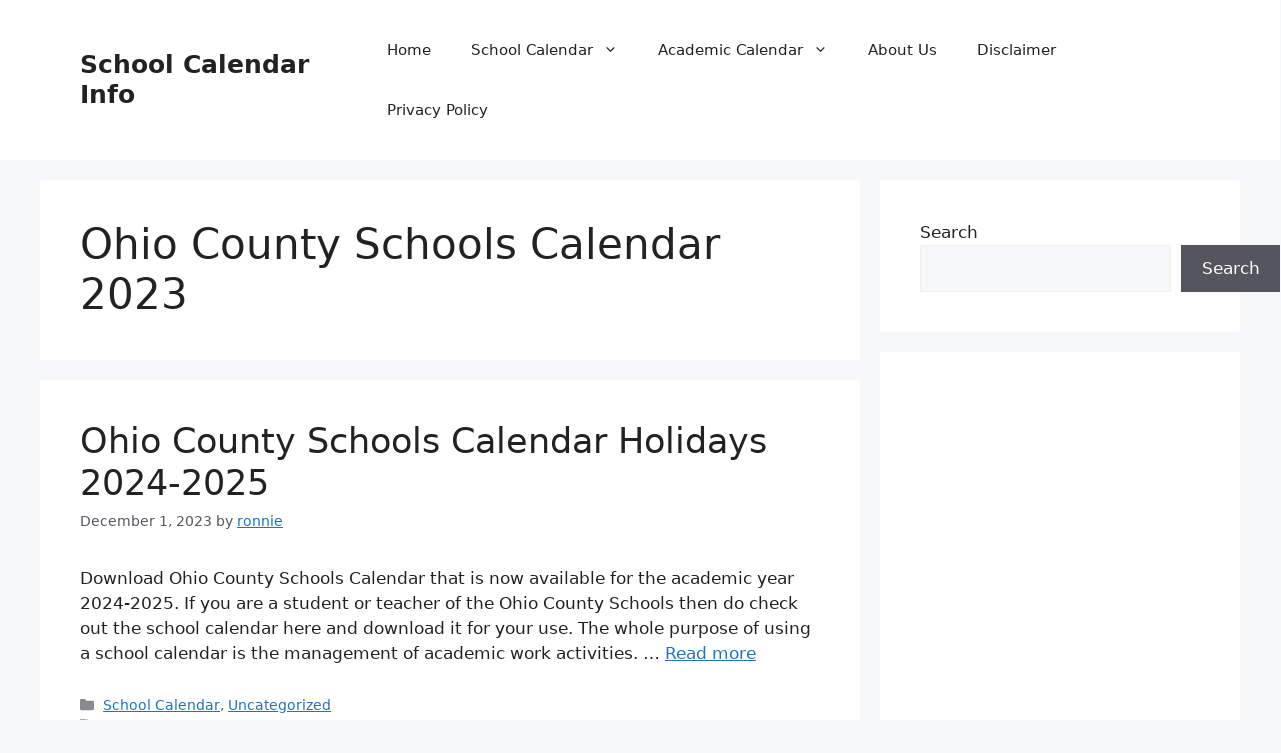

--- FILE ---
content_type: text/html; charset=utf-8
request_url: https://www.google.com/recaptcha/api2/aframe
body_size: 247
content:
<!DOCTYPE HTML><html><head><meta http-equiv="content-type" content="text/html; charset=UTF-8"></head><body><script nonce="oOnl8daz6f3bFY4FdRhVsQ">/** Anti-fraud and anti-abuse applications only. See google.com/recaptcha */ try{var clients={'sodar':'https://pagead2.googlesyndication.com/pagead/sodar?'};window.addEventListener("message",function(a){try{if(a.source===window.parent){var b=JSON.parse(a.data);var c=clients[b['id']];if(c){var d=document.createElement('img');d.src=c+b['params']+'&rc='+(localStorage.getItem("rc::a")?sessionStorage.getItem("rc::b"):"");window.document.body.appendChild(d);sessionStorage.setItem("rc::e",parseInt(sessionStorage.getItem("rc::e")||0)+1);localStorage.setItem("rc::h",'1768698139287');}}}catch(b){}});window.parent.postMessage("_grecaptcha_ready", "*");}catch(b){}</script></body></html>